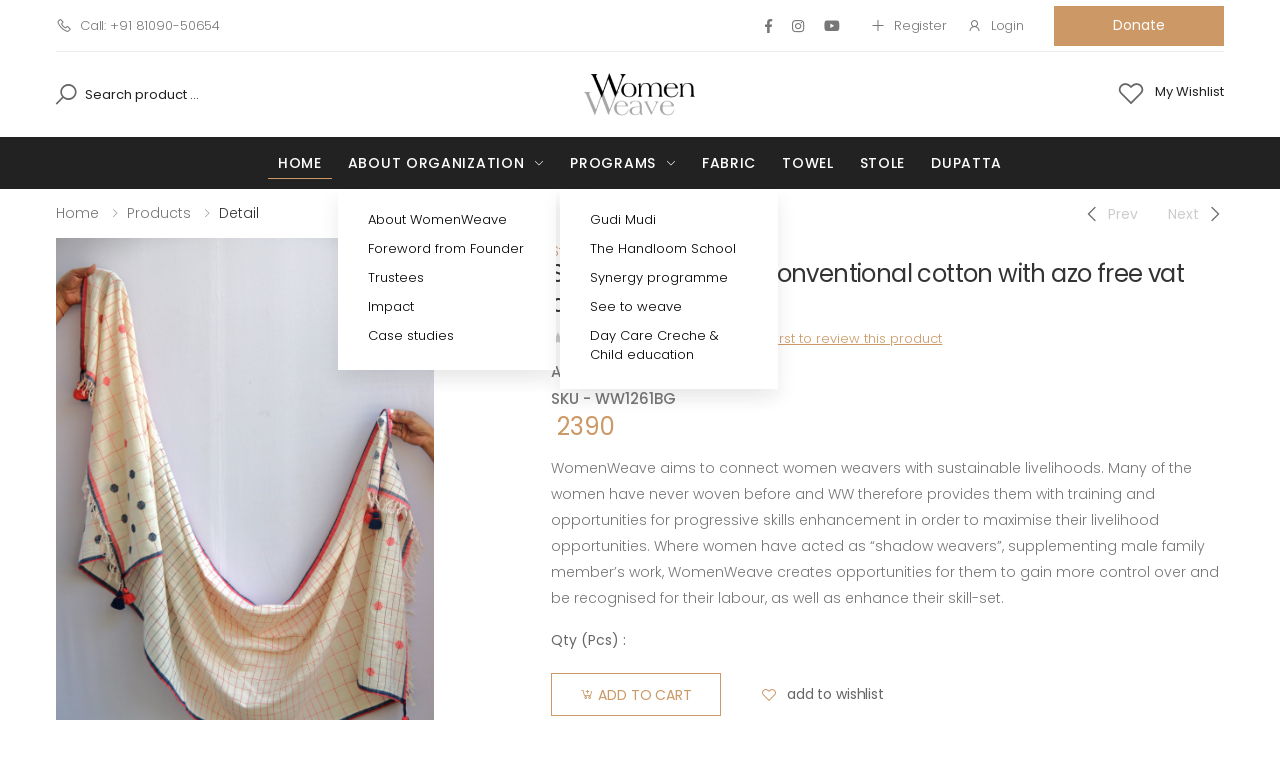

--- FILE ---
content_type: text/html; charset=utf-8
request_url: https://www.womenweave.org/ProductDetail.aspx?productid=MjA5NTYwNDU1Mjkw
body_size: 19983
content:


<!DOCTYPE html>

<html xmlns="http://www.w3.org/1999/xhtml">
<head><meta charset="UTF-8" /><meta http-equiv="X-UA-Compatible" content="IE=edge" /><meta name="viewport" content="width=device-width, initial-scale=1, shrink-to-fit=no" /><title>
	WomenWeave
</title><meta name="keywords" content="handloom handicraft wooden art painting scarf saree yardage" /><meta name="description" content="WomenWeave Charitable Trust" /><meta name="author" content="p-themes" />
    <!-- Favicon -->
    <link rel="apple-touch-icon" sizes="180x180" href="assets/images/icons/apple-touch-icon.png" /><link rel="icon" type="image/png" sizes="32x32" href="assets/imagesfa/icons/favicon-32x32.png" /><link rel="icon" type="image/png" sizes="16x16" href="assets/images/icons/favicon-16x16.png" /><link rel="manifest" href="assets/images/icons/site.html" /><link rel="mask-icon" href="assets/images/icons/safari-pinned-tab.svg" color="#666666" /><link rel="shortcut icon" href="assets/images/icons/favicon.ico" /><meta name="apple-mobile-web-app-title" content="WomenWeave" /><meta name="application-name" content="WomenWeave" /><meta name="msapplication-TileColor" content="#cc9966" /><meta name="msapplication-config" content="assets/images/icons/browserconfig.xml" /><meta name="theme-color" content="#ffffff" /><link rel="stylesheet" href="assets/vendor/line-awesome/line-awesome/line-awesome/css/line-awesome.min.css" />
    <!-- Plugins CSS File -->
    <link rel="stylesheet" href="assets/css/bootstrap.min.css" /><link rel="stylesheet" href="assets/css/plugins/owl-carousel/owl.carousel.css" /><link rel="stylesheet" href="assets/css/plugins/magnific-popup/magnific-popup.css" /><link rel="stylesheet" href="assets/css/plugins/jquery.countdown.css" />
    <!-- Main CSS File -->
    <link rel="stylesheet" href="assets/css/style.css" /><link rel="stylesheet" href="assets/css/skins/skin-demo-6.css" /><link rel="stylesheet" href="assets/css/demos/demo-6.css" /><link rel="stylesheet" href="assets/css/plugins/nouislider/nouislider.css" />

    <style type="text/css">
        .dark-a a {
            color: black !important;
        }

        #loading {
          width: 100%;
          height: 100%;
          top: 0;
          left: 0;
          position: fixed;
          display: block;
          opacity: 0.7;
          background-color: #fff;
          z-index: 99;
          text-align: center;
        }

        #loading-image {
          position: absolute;
          top: 100px;
          left: 240px;
          z-index: 100;
        }
    </style>

    
    <style type="text/css">
        .product-sku {
            /*color:#c96;*/
            color:#777;
            font-weight:500;
            font-size:1.5rem;
        }
        .product-desc-content-specs h3 {
            margin-bottom:-1px !important;
        }
    </style>
<link href="/WebResource.axd?d=G7AEkw1asyYfSFk2Li5D0B1NugQeQ_U2XSVw_w5XvtBEGNfJulSwXgXjN20pPXTRRBFMZKHMVNLXTXZsvhn-kuQ5i4h5A-BQYdIytSnMBcQLI0ZQh9efLlX1-GYCxTjiw1nDPg2&amp;t=637638628501509593" type="text/css" rel="stylesheet" /></head>
<body>
    <div id="loading">
          <img id="loading-image" src="assets/ajax-loader.gif" alt="Loading..." />
        </div>
    <form method="post" action="./ProductDetail.aspx?productid=MjA5NTYwNDU1Mjkw" onsubmit="javascript:return WebForm_OnSubmit();" id="form1">
<div class="aspNetHidden">
<input type="hidden" name="__EVENTTARGET" id="__EVENTTARGET" value="" />
<input type="hidden" name="__EVENTARGUMENT" id="__EVENTARGUMENT" value="" />
<input type="hidden" name="__VIEWSTATE" id="__VIEWSTATE" value="YmImdLeN2Pfkxc18la/NZjMCL6xFwzZB6AN9xr+3HdE2B02qx4j1dwzXoZ7PPgk0eSPyINIfOadM8TY11lYyEC2JCU2Y2YRavCrCWC1aVq4bIE2YOhBKFsqDw1fV9RmzSXggE/tkMyfuglWhzcR5O/0kv2xTBLidgho8icAvMMQEgG14RsIjGK7haq0jEFQxZFhwkK2wUcnl3IeUTqopdfdQbkCzvLfKZI52oSX4/p+t1bYtObIOiGYGVIApykrHeOmF1r8eSsbPXT7zUDQ/yJY1T5DhcsO9hRufwT84ClwJ31g2qmfpRldAd0rq2CU0f/Ff3yU+gx5nftifdAOcwCNdB/ruJyXL4WSRBdYsyFcNHuEfSdT3ON+Yu5U0mn5NPeX2Ul70928TzUZv4Y+I6mioLRa90IFE4kDUl3myYM65h2+9Z8gdshb9SZBvnCDOMjet5Y+gGgZmqJNvMJhj+Ru4HBnlyzlozfZ6v6FinQspv7nCZqYwDL3DYfUMV25yS2SMtjdJ0R/DBbktGZvAnuF9Ujygy+qors7p2BvBAk5Q1oqlWoGVtpdrVjv21tn3q2SfCBlk6sOSLgdwYi1vdZ0CD56IVlys+RV1+ChMeaG/RFHvttdOYPq2RqZ0kjey5OypPdnkQUZB8p5yiiH2RVk7nYJ+ebinhOTBKap4ItTmy2oQ4WiJuJQsAfGpni1HhOi6kwH5t0qNBble659Go+eY3ZP8aE1IWnMvNTNOKHx31eW79dlPhFxaUxo0dbwrf/+1UTSg3vkMPbtOLgtLWk1y0VXxwBq8WrlMWXXij368npgwuxHReSQ16pmRn0RerXd2e5jsiReldSjzT/DkYFJzjf4G8biwujdsEvHLW5N/9Ha2UsN91/Gav+UfoKqCQ9vyMDh2SNM4lHCokDGFovDp7qVyXd1SzXe6QamZ74/ZL+Jf6Df831V7iZNK7IrFF8ENf7orrD9Kq1UEjR2q/xWKZW8dIHssy1fFit+ESgnpgW7oi2EypvKnttPr9Fy6KnsVzIydOnYYADPkOaPdPBBV5u60cWW2FaGfZHCNRtqPOlsnJeeXtBzUTpbiLvW+5jrqtIdKMH2h6Qr4ZxYnUZNK99uskZI1Q8knAG2eISJONl2fqfcA2qegMcoOftSL4/IJ8UdD4EDaKX448KbKmrNRzaCQ1vYlsOiLe2yyAQWkHZUY6AozOd4ax6qRcPX7e7pq2UzTDe5udbyWpCiklZJKNarr2Ka70NvfcHP/UGU1y8vVGva7flEVvygmwvj6FHevonS4DQE5l/l+a3w2bP3NYKpIRFTIskxb9dG7paIiaBBVHzK0lD0PxZz3s+q4FASEdCLstwoLrFMkFQ8CgKEhsoZy+7EJ2oL4BYzml6rAnoHBIyC3OeBxoqYMEGvNqJN5anRfpAF0aZkB6uFnD1p+XclcZQGaMgxcKPR12n1p/sE99Mk7PmIHfc1YZ+CZOT4ip9CZhgxv6osBcyB3bNA5c5t2CGNB2fdoNybUxauvh82/lox4MDA+/3hZPvXA+Z/DeL51TsMCNY1H4ActOeSTJex/1hl5zE7W4xVfAOG9qB/VkOQb+NWXAJhE4nvajFFdFr3NyfZ/+iPRQAVf+AiC5sOHjA3aCwaFvyGE88ff+inn69PSxgWwWqHWAcSCM9EO1UySsfSMHHoPxZzrXc9UWLblljVEM3D29c0mCIEhOQPq2rplFLTlD4DcCtMbEhFi+HhdSAcNeD3L4BQ+UnOSFNBgmw/In6BS/ehCLrt2NwpCHwrMyKllhyIdg+anBPFg2yQTkX/4tmw6j69erduDoPpTUZjipfSI7QmuIiNgjEuGMTL1fyvi/nQOxYqIZlN83YYJL5+wALSzW5KuWAY+WPzPx1ruYsD7x8iHuRnnZmIqQkFjzbxgjXtLS3DQjeQo5qvWaKqGyMNPEEoKi65/9drccIaXZ4zHCT7zdKAIJmGW8qT2mH99Y56QBnbmKvP2R+ZuQIRotkcJcDhcJ/PrKPJEAs6x2hhgaqlstR9fxRrSFxswPa6v/CvJ8+K4fdX/9Iyj7s8OMsWtbfvC/u2W+LdROVGbpNh0SrBVOTxRv+1fXw5Ix1B/Jxd3qivw5G2k4TZ3h9NDfCVyk1HyjQEzEzZ50x/FGilIIrwM7wj0P0wTku2uFlLTVxQceFNvM9bU4JAYV4reP/Xezo24JaApXh/d9slhfvb673ZATIq/YWrEMAIGperYSZ3Ec31PJGjKA7an+MjztwFpC3SfA6LRWK1g+6Hr34Y2u2jSFXn/0/2FClYv5eTNpizqjy5ptibJfldu751voJGbTbTTtfUt/5Xc3wIj4+iHxrVNdMrFnhqxT5tV7Ft7BxfRTFfLfFTfy4NfhiLyPDnZv68f75byTCCndayS4ffJ7ZrkDMLEg6EjTj1U0ICz3Z1Q7fk/CDu9W/BHsb02BgYZD1IwFtLaJM86Ltcla6XMbs+L1To9ePBDqudOQsNOrbNe5A8llfe3CpQhIkMTeOa1LMxLHnKygz4QS94W8jH/TOAPlDcIapsnGf179JV7RtxBGMg/MJSlKqRjeZKV2Jxw+QdhTsoB87wllumYgv8KihylhkHcw0H8CzH+BX/FiaUI2VdhEJ4J0X9ibz1Q855GiHGOihh16Y0I/a+b+okYmG1IHiE6SixlxGutt8yclg60W077iR2EMMXZdiTbosm35uTqkZLjpJFN4MYVbY60VazzBd4c4ZcMrMd8ahDt3ffWYR4llP1yPVz8iydV1ceXTnmJCjSdI/X2KblK4NOLfubORfMH6tdSo1TBryhWgij+9xhqr98ZU6M8j0sUmxbKYa2WRi3R7iQJ9nAPA6eCZBcS/JrWBbvlVNjF/MlPhziTPcNvdin/cGzaSi6rm0Dymmu2Jkz7HWzLeUwPIAtF8P5FSssXz/Ru0ymTEQO7CfsdBszfXIpu+fdynywoBo941MP4TuTPQLkFSrLz8eXNL66WTWu0c86NOAcTUOhgt1m5bBLoeAUW6e4sFykVXZVzNfJPdcZN9ITWQ5zeFxtxu1RKVXY8zsT3HkFghfoL9vX6TTAIROU2DsgpbuIA0WC/r7zmbOEFzEXfrg6oxRW2JmEO3vfWUMOSjCiNrHDu81eoyjAkGOapknq5LwZh/G0O5S9l/+eW+JV2dnhyMOyQkUU1cljeW5/yVqaNYQ3k84jaWYT1GBuLuDpTQ3Q+4dfSP2vpzMfg/xaCLjkJuH1AYRYT5vNOzO3UTaThJ/dK2gnzwv9fVAw4XePawjUYYkGFqvpeqZBs8kRTIFxyfyrWipC/6DxQZezDNY/wjz/Z7QLpAdsNBkgLq45sf85CI0I0m5UV4cwQIJ+ekdvOylYdTkv77QlBTO87HGb42biB6pFkfGDhY7yE2DFVYW4vwL7vj0p+85fIrxj2Vx+WxxCkU99g0fau3ghbUqCFY3iCLPd2ltHp4iqOQBR202H+YqPuc+KTnoF32IiIkHBKkk2VzVzoyczqQeDYOztD+Yp/02cGE1UobL5Bape9/5+SMKMKwn5Ff0JQxe7dMcgGFrv5ekccorqBkhKDTD1Z3QCsu/HEC0/TjmA+Ej1D73njuJk+NZHBdQMRUCfWKtQVA47Z47bKnKxcLESDy/smQJ2kl2kuv6ItVXvP3E/rN4dmx0qpoesrJBPl05dCfGbUPJm/0QUV0H9hDzfNIPer6Kh8UPhqt3ehIBv/JfANp9ollHiE2HPMSDYeVD5YlvMxIh8mQO/7Cz4jnMEKKvo8xqEvUEgM2Z4daZacDaLKpgxXxxZMWfvViuTKqxRMBoj41pbGTFBrZ07pDUdvMp6bxWhRSB5EPComTHZj7F/lTuXswTA/M9VCNdazHiue0m8wkDWGACxKVM7y/J8qXGuU+PsNbHOTq5sdfr+4NZ1qd6qAHg35LGXnrvpASLR0tGXz47/6x+PvoG0Zm9TnFGvACHMQBv4gcqpptkBfNc1YDFmcS9B8DdhrPahrLI5y/8iywIZLLiGCk0CW9YiFpt+vPK8CvGf7FNpJgOYAxvRtI3DXQb+QquqWGPd/RZUhYQyltDGBOokPemlVKHeCjHkFEqSUVG/reQvVXLB9ibHu2lWJEbIjoPiSboBHJURKIMuRB/zjeo9saJ2XoOBTYuKIwG8yMqM+b2xTiQNRif9UkGEx3DqwREaPn5ldxioWaCbelpsraThHaXLkxqzd+WCw7UTEqvKwFwS2Z6VFW6XMZkLOEBmyFnQH75NqdVdgz+5Zr2+gXZOpQ9Fpvw/4UxJs7cEAO81l6110pRAYLJyFp6ZoHQ5SlW7VFpPF/JPAWWnYHBTsD0dH1Jnyj0A6M3XGtt/3CRn7nVbeLftt77acsRP+szeJCFC0qR21E7UxUWYZDhD56HXQHufqgIJPuqsES6m3F+arv9AIHF3Cp3XiXNQQ1qg4cawQzKkMuVDjIcb2ABvVBd4CT/Wh9pbUDmW8ViuCNsVSQZ97dDciO+t9jwF+dAhajHv3U4Vv+MOgxJHqmhKIFTAwsmv2UT+sVTLMVDoRVxI6mpSrEk/nM8U4J8KMJoT8oepebTwgj/aXB6IQBzgAG36GiVmeSEIXX3UqzZXrrkw0xVmepFJ/xWVoP5zWlzAHD+RQlApBKF+RLZh4gXdOtLLKef0JHeUTELHwn/V00V0qZ9ze8OzOrIr+Pu5wi4xg0AN+POwjA/8j9YPxMqX07obkkz/[base64]/[base64]/TWpAbkCNwZRjiKmzO/8tCynYlUzjqteYUfDU3qPoVUuWiC4ILV6nFx3Z+Zb6HfADoBCNdGAPqvpJoNWLkS2lBfBvXWe8gklVLdpOku7Lrxw2zzkp7zGTAll2UxYrOsMoQ8CXgPxbGYunEC8ukkS5cKXwnKtf2WLGth5UToYdNXkfveJGYfgr51/Ha2LAQJit9t6c6cRWXGfBtK8puiU1eLKRggD1bkg7luxTvFS7naqBahtNIAKS2oaKhVhMxYkOXKBrkrZxX2/CKoM1c+bq3VkH0Vu19L2Uh7QZq1xl8g2YzbEDLsA42C8yC7whyOzTEzcbmgSYBaPYH7NuA6sifemIKpY9mpZoSPDVfM0Nk5il6Me2uH4ZwI3BU/NkFNIOxDa0Kcall1AWnNSIqTao2UOww3DZfOrtDhG2PvTpxCTMI9jvtOt2K7VCqAkWyAZz74dwCUIOWm/tPNCskmPdWZu2wIbd1Mj+Z3MMDlp2C8NvENi9d57YBSD2XXldm6tZEud755HrSDFvVgpy25K84GZ4M19MRLxdJOBCiOqZb0CW30jlGRXSApXnUC9hOoSJRCa5eV+Vj8Jmzwd+FLD7/IiF50/9/Q0VJMlLVpl4SahunF/IRpiUDdtlq035pMn1ctKVhnYob3iJhs94AlpDjK0J7v4d2MNimtEKAVLgouw5zAO5iuriMa0WAci0uXxo1aAZdWGRgqTBfzrPsrYQdTesYHiLV8zpjG8gSrF/MT1e6RdVDxsBeWWS4TxfEM6KZo/kSTiJ7MxwTV0oALw+EhSguayetYcB3UPlYgnV8KVKC9y77tOVk6jbfdFtdByUDFyDgmgy24/hx44BP39gMEkmbilGoLCApRgd3KmrzvIsO8ImT2769xIO/Ct6tn/EPRaaOORxcjs+3YGKB9fjIcq/O5igaYQFnkAa+50hsCzC41DDtgWBdGINZL//AW8fPi96BpLcNMtBXHwXpzn5qUcqq9/PYpSKPPgUnP2g0N5m9PnZ9baG9adLYW4N25lWs2OZUIo8373GF1aV6MKqeWGRfHN035QZAQ6ztbvbGrLTac36CGj5x2Q9NvAl0VfvOj/[base64]" />
</div>

<script type="text/javascript">
//<![CDATA[
var theForm = document.forms['form1'];
if (!theForm) {
    theForm = document.form1;
}
function __doPostBack(eventTarget, eventArgument) {
    if (!theForm.onsubmit || (theForm.onsubmit() != false)) {
        theForm.__EVENTTARGET.value = eventTarget;
        theForm.__EVENTARGUMENT.value = eventArgument;
        theForm.submit();
    }
}
//]]>
</script>


<script src="https://ajax.aspnetcdn.com/ajax/4.6/1/WebForms.js" type="text/javascript"></script>
<script type="text/javascript">
//<![CDATA[
window.WebForm_PostBackOptions||document.write('<script type="text/javascript" src="/WebResource.axd?d=pynGkmcFUV13He1Qd6_TZMC3KnwGfEWZOPd9KEfKpBXIAROG2JaBuCjaROBWPynCsb9cew2&amp;t=638901734248157332"><\/script>');//]]>
</script>



<script src="https://ajax.aspnetcdn.com/ajax/4.6/1/WebUIValidation.js" type="text/javascript"></script>
<script src="/ScriptResource.axd?d=x6wALODbMJK5e0eRC_p1LTlLQ0GJ4G2YwVnmOey5h0ChcvP6AgfiTWlxlxTlWEF58maGTkgGMbZs4b6lC6ft8maj869sClUfrCtVZ0qQTAg_Hx0y0&amp;t=27117261" type="text/javascript"></script>
<script type="text/javascript">
//<![CDATA[
(window.Sys && Sys._Application && Sys.Observer)||document.write('<script type="text/javascript" src="/ScriptResource.axd?d=x6wALODbMJK5e0eRC_p1LTlLQ0GJ4G2YwVnmOey5h0ChcvP6AgfiTWlxlxTlWEF58maGTkgGMbZs4b6lC6ft8maj869sClUfrCtVZ0qQTAg_Hx0y0&t=27117261"><\/script>');//]]>
</script>

<script src="/ScriptResource.axd?d=P5lTttoqSeZXoYRLQMIScL3Od0nBIDJV4A5UgTQLz7RjUtV-KTA83ivUkUlgXrY3tvbUuf7VZ-UI_Bdi3zyx6oO2YVQDIgabpQssc79vs45-lTNG0&amp;t=27117261" type="text/javascript"></script>
<script type="text/javascript">
//<![CDATA[
(window.Sys && Sys.WebForms)||document.write('<script type="text/javascript" src="/ScriptResource.axd?d=P5lTttoqSeZXoYRLQMIScL3Od0nBIDJV4A5UgTQLz7RjUtV-KTA83ivUkUlgXrY3tvbUuf7VZ-UI_Bdi3zyx6oO2YVQDIgabpQssc79vs45-lTNG0&t=27117261"><\/script>');//]]>
</script>

<script src="/ScriptResource.axd?d=NHo7rzvB81m25b5lv-ojMdK8C1lyY19yTAREa2KsQA-3QLJm1DGv_R2nog3jmLx6GFKMBNwzxf5tIp0tYfH377PMzm6lkTdvKyfFR2tmNhG595980&amp;t=27117261" type="text/javascript"></script>
<script src="/ScriptResource.axd?d=cwGphBcvejt2VIyBHnRhTYJypW7TQw8-RsWgFaskhFmXZJKAje2aI8AMuj5P_lN4XtyXl-YzDgmPCvAlFC_r7sHUCpdaIyaXFH5R87neysAudj4l0&amp;t=27117261" type="text/javascript"></script>
<script src="/ScriptResource.axd?d=IDWj4WSOOvkdPRnPVbJVZFsx9h35AjvmyJPKz6W0Cocq695PmDKRBHjf2t9PEe51sPIZF5jgmbWdXaycEGsVaruqVMQ6gbrBHQ5FpWcBqijjjnMp0&amp;t=27117261" type="text/javascript"></script>
<script src="/ScriptResource.axd?d=G7OZOzpYF9XwHB8eN29YbyNokHfe1v1721Cx8T58Fjwp-E0KwGXhXEAMUxb_Rn3VJ-EUVk-oQyD3qUIjUL-24ahJCniG-q8bbxskgnIKfwI2b-pSm3Aah73YCgf63xnMOlbIOA2&amp;t=27117261" type="text/javascript"></script>
<script src="/ScriptResource.axd?d=QURf4xOsrV7WTJCWSccZW9S0l8-d60_atfqN54c5Ipa_b4gJQBdyIUHhnWnnZmnz1LU3Y0fjHq71diVvUBaGae-pf49Psf0E0Ejyo8PlT_t42K18yXlynNcyXw830z2y3TB7iQ2&amp;t=27117261" type="text/javascript"></script>
<script src="/ScriptResource.axd?d=AQKZK7YRDAbnuPmSY4LmT_GkU6lQ-4rIuRk40qV0G3Ro2wPyk08lbj3Nw_4qIp5p2sDIgvJUbZ-g7g9_IS0boQYGAj0myl6xjxANsIvmbmiq-qfC5Lk-tzake0P572L70ovgOw2&amp;t=27117261" type="text/javascript"></script>
<script src="/ScriptResource.axd?d=b0FgaLAYlTFZw_bkfSRS3h0Uh-iEzi0OYK7SH4fuLHhg0Ey5hXoshL10DW3wyH1SpIHEgxnIpArgwOabGG9s6s2D__g929jOqL2pw-EyIT61hXJYED8UeBvCxO3cRVr7_AoUhavvfLSd6Qev3qu7Zs8DMq41&amp;t=27117261" type="text/javascript"></script>
<script src="/ScriptResource.axd?d=Y4RJC2UgV6Ws3MXxk43ByT7KdPmhp8niYv4fyDHKiCJEYpIRFL5eZdWtOqCD-8Us4STKddAiT7iDesKkMax4UVcnNvyTFhVFZ5v1slRxYphr_jyPply15dOz4w6PN6h7dcGK4g2&amp;t=27117261" type="text/javascript"></script>
<script type="text/javascript">
//<![CDATA[
function WebForm_OnSubmit() {
null;if (typeof(ValidatorOnSubmit) == "function" && ValidatorOnSubmit() == false) return false;
return true;
}
//]]>
</script>

<div class="aspNetHidden">

	<input type="hidden" name="__VIEWSTATEGENERATOR" id="__VIEWSTATEGENERATOR" value="C0955CA4" />
	<input type="hidden" name="__VIEWSTATEENCRYPTED" id="__VIEWSTATEENCRYPTED" value="" />
</div>
        
    <div>
         <div class="page-wrapper">
        <header class="header header-6">
            <div class="header-top">
                <div class="container">
                    <div class="header-left">
                        <ul class="top-menu top-link-menu d-none d-md-block">
                            <li>
                                <a href="#">Links</a>
                                <ul>
                                    <li><a href="tel:+918109050654"><i class="icon-phone"></i>Call: +91 81090-50654</a></li>
                                </ul>
                            </li>
                        </ul><!-- End .top-menu -->
                    </div><!-- End .header-left -->
                    <!-- End .header-left -->

                    <div class="header-right">
                        <div class="social-icons social-icons-color">
                            <a href="https://www.facebook.com/WomenWeave/" class="social-icon social-facebook" title="Facebook" target="_blank"><i class="icon-facebook-f"></i></a>
                            
                            
                            <a href="https://www.instagram.com/womenweave/" class="social-icon social-instagram" title="Instagram" target="_blank"><i class="icon-instagram"></i></a>
                            <a href="https://www.youtube.com/@rehwaandwomenweave" class="social-icon social-youtube" title="Youtube" target="_blank"><i class="icon-youtube"></i></a>

                        </div><!-- End .soial-icons -->
                        <ul class="top-menu top-link-menu">
                            <li>
                                <a href="#">Links</a>
                                
                                <ul id="ulLogin">
                                    
                                    <li><a href="Register.aspx"><i class="icon-plus"></i>Register</a></li>
                                    <li><a id="LnkBtnLogin" href="javascript:__doPostBack(&#39;ctl00$LnkBtnLogin&#39;,&#39;&#39;)"><i class="icon-user"></i>Login</a></li>
                                </ul>
                                
                            </li>
                        </ul><!-- End .top-menu -->
                        
                       
                        <div class="header-dropdown">
                             
                            <div class="btn btn-primary" style="cursor:pointer"> 
                                <a href="https://www.instamojo.com/@womenweave" target="_blank">Donate</a> 
                            </div>
                            
                            <!-- End .header-menu -->
                        </div><!-- End .header-dropdown -->

                        <!-- End .header-dropdown -->
                    </div><!-- End .header-right -->
                </div>
            </div>
            <div class="header-middle">
                <div class="container">
                    <div class="header-left">
                        <div class="header-search header-search-extended header-search-visible d-none d-lg-block">
                            <a href="#" class="search-toggle" role="button"><i class="icon-search"></i></a>
                            
                                <div class="header-search-wrapper search-wrapper-wide">
                                    
                                    <a id="LnkBtnSearch" class="btn btn-primary" href="javascript:WebForm_DoPostBackWithOptions(new WebForm_PostBackOptions(&quot;ctl00$LnkBtnSearch&quot;, &quot;&quot;, true, &quot;SG&quot;, &quot;&quot;, false, true))"><i class="icon-search"></i></a>
                                    <input name="ctl00$TxtSearch$TxtBx" type="text" id="TxtSearch_TxtBx" autocomplete="off" class="form-control" />

<span id="TxtSearch_helpicon" class="info-spot">
	<span class="icon-info-round"></span>
	<span class="info-bubble">
        
	</span>
</span>

<span id="TxtSearch_RFV" style="display:none;"></span>

<input type="hidden" name="ctl00$TxtSearch$ValidatorCalloutExtender1_ClientState" id="TxtSearch_ValidatorCalloutExtender1_ClientState" />

<input type="hidden" name="ctl00$TxtSearch$TxtBx_TextBoxWatermarkExtender_ClientState" id="TxtSearch_TxtBx_TextBoxWatermarkExtender_ClientState" />

                                </div><!-- End .header-search-wrapper -->
                            
                        </div><!-- End .header-search -->
                    </div>
                    <div class="header-center">
                        <a href="index.aspx" class="logo">
                            <img src="assets/MyContent/Logo.png" alt="WomenWeave">
                            
                        </a>
                        
                    </div><!-- End .header-left -->

                    <div class="header-right">
                        <a href="Wishlist.aspx" class="wishlist-link">
                            <i class="icon-heart-o"></i>
                            
                            
                            <span class="wishlist-txt">My Wishlist</span>
                        </a>
                         
                        

                        
                    </div>
                </div>
            </div><!-- End .header-middle -->

            <div class="header-bottom sticky-header">
                <div class="container">
                    
                    <div class="header-center">
                        <nav class="main-nav">
                            <ul class="menu sf-arrows">
                                <li class="megamenu-container active">
                                    <a href="index.aspx">Home</a>

                                </li>
                                <li><a href='#' class='sf-with-ul'>About Organization</a><ul class='dark-a' style='display: block;'><li><a href='AboutUs.aspx'>About WomenWeave</a></li><li><a href='ForewordFromFounder.aspx'>Foreword from Founder</a></li><li><a href='TrusteesAndBoard.aspx'>Trustees</a></li><li><a href='Impact.aspx'>Impact</a></li><li><a href='CaseStudy.aspx'>Case studies</a></li></ul></li><li><a href='#' class='sf-with-ul'>Programs</a><ul class='dark-a' style='display: block;'><li><a href='GudiMudi.aspx'>Gudi Mudi</a></li><li><a href='TheHandloomSchool.aspx'>The Handloom School</a></li><li><a href='SynergyProgram.aspx'>Synergy programme</a></li><li><a href='SeeToWeave.aspx'>See to weave</a></li><li><a href='DayCareAndChildEducation.aspx'>Day Care Creche & Child education</a></li></ul></li><li><a href='ProductCatelog.aspx?categoryid=MTY2NDA4NjMyNA==&categoryname=RmFicmljNjQwODYzMjQ='>Fabric</a></li><li><a href='ProductCatelog.aspx?categoryid=Mzc2NDA4NjMyNA==&categoryname=VG93ZWw2NDA4NjMyNA=='>Towel</a></li><li><a href='ProductCatelog.aspx?categoryid=MTc2NDA4NjMyNA==&categoryname=U3RvbGU2NDA4NjMyNA=='>Stole</a></li><li><a href='ProductCatelog.aspx?categoryid=MTg2NDA4NjMyNA==&categoryname=RHVwYXR0YTY0MDg2MzI0'>Dupatta</a></li>
                                
                                
                            </ul><!-- End .menu -->
                        </nav><!-- End .main-nav -->

                        <button class="mobile-menu-toggler">
                            <span class="sr-only">Toggle mobile menu</span>
                            <i class="icon-bars"></i>
                        </button>
                    </div><!-- End .header-left -->

                    
                </div><!-- End .container -->
            </div><!-- End .header-bottom -->
        </header><!-- End .header -->

        <main class="main">
                    <script type="text/javascript">
//<![CDATA[
Sys.WebForms.PageRequestManager._initialize('ctl00$ScriptManager1', 'form1', [], [], [], 90, 'ctl00');
//]]>
</script>

           
            
    <nav aria-label="breadcrumb" class="breadcrumb-nav border-0 mb-0">
                <div class="container d-flex align-items-center">
                    <ol class="breadcrumb">
                        <li class="breadcrumb-item"><a href="index.aspx">Home</a></li>
                        <li class="breadcrumb-item"><a href="#">Products</a></li>
                        <li class="breadcrumb-item active" aria-current="page">Detail</li>
                    </ol>

                    <nav class="product-pager ml-auto" aria-label="Product">
                        <a id="cph_LnkBtnPrev" tabindex="-1" class="product-pager-link product-pager-prev" aria-label="Previous" href="javascript:__doPostBack(&#39;ctl00$cph$LnkBtnPrev&#39;,&#39;&#39;)">
                            <i class="icon-angle-left"></i>
                            <span>Prev</span>
                        </a>

                        <a id="cph_LnkBtnNext" tabindex="-1" class="product-pager-link product-pager-next" aria-label="Next" href="javascript:__doPostBack(&#39;ctl00$cph$LnkBtnNext&#39;,&#39;&#39;)">
                            <span>Next</span>
                            <i class="icon-angle-right"></i>
                        </a>
                    </nav><!-- End .pager-nav -->
                </div><!-- End .container -->
            </nav><!-- End .breadcrumb-nav -->

            <div class="page-content">
                <div class="container">
                    <div class="product-details-top">
                        <div class="row">
                            <div class="col-md-5">
                                <div class="product-gallery product-gallery-vertical">
                                    <div class="row" style="flex-direction:row !important">
                                        <figure class="product-main-image">
                                            
                                            <img id='product-zoom' src='https://admin.womenweave.org//ReadWrite/ProductPhoto/430-WS-24252.JPG' data-zoom-image='https://admin.womenweave.org//ReadWrite/ProductPhotoMain/430-WS-24252.JPG' alt='product image'/>
                                            
                                        </figure><!-- End .product-main-image -->

                                        <!-- End .product-image-gallery -->
                                    </div><!-- End .row -->
                                </div><!-- End .product-gallery -->
                            </div><!-- End .col-md-6 -->
                            
                            <div class="col-md-7">  
                                <a href='ProductCatelog.aspx?categoryid=MTc5NjM3ODc3Ng=='>Stole</a>

                                <div class="product-details">
                                    <h1 class="product-title"><span id="cph_lblProductName">Stole in handspun conventional cotton with azo free vat dye.</span></h1><!-- End .product-title -->

                                    <div id="cph_pnlReviewRating" style="width:100%;overflow:auto;">
	
                                        <div class="ratings-container">
                                            <div class='ratings'><div class='ratings-val' style='width: 0%;'></div></div><a class='ratings-text' href='#product-review-link' id='review-link'>( 0 Reviews )</a>
                                            <div>
                                                &nbsp; <a id="cph_LnkBtnNoReviewMsg" href="javascript:__doPostBack(&#39;ctl00$cph$LnkBtnNoReviewMsg&#39;,&#39;&#39;)" style="text-decoration:underline;">Be the first to review this product</a>
                                            </div>
                                        </div><!-- End .rating-container -->
                                    
</div>
                                    <div class='product-sku'>Available qty : 4 Piece</asp:Label></div>
                                    <div class="product-sku">
                                        <span id="cph_lblSku">SKU - WW1261BG</span>
                                    </div><!-- End .product-price -->

                                    <div class="product-price">
                                        <span id="cph_lblPrice"><span>&#8377;</span> 2390</span>
                                    </div><!-- End .product-price -->

                                    <div class="product-content">
                                        <p><span id="cph_lblShortDescription">WomenWeave aims to connect women weavers with sustainable livelihoods. Many of the women have never woven before and WW therefore provides them with training and opportunities for progressive skills enhancement in order to maximise their livelihood opportunities. Where women have acted as “shadow weavers”, supplementing male family member’s work, WomenWeave creates opportunities for them to gain more control over and be recognised for their labour, as well as enhance their skill-set.</span></p>
                                    </div><!-- End .product-content -->

                                    <!-- End .details-filter-row --> 

                                    <!-- End .details-filter-row -->
                                    
                                    <div class="product-content" style="color:red">
                                            <span id="cph_lblMinimumQtyMsg"></span>
                                        </div>
                                    <div class="details-filter-row details-row-size">
                                        
                                        <label for="qty">Qty (<span id="cph_lblUnit">Pcs</span>) :</label>
                                        <div class="product-details-quantity">
                                            
                                            <input name="ctl00$cph$TxtQty" value="1" id="cph_TxtQty" type="number" class="form-control" value="1" min="1" max="10000" step="1" data-decimals="0" required="" />
                                        </div><!-- End .product-details-quantity -->
                                  
                                    </div><!-- End .details-filter-row -->
                                    <style type="text/css">
                                        .btn-cart:before {
                                            font-family:'molla';
                                        }
                                    </style>
                                    <div class="product-details-action">
                                        <a id="cph_LnkBtnAddToCart" class="btn btn-outline-primary-2 btn-cart" href="javascript:__doPostBack(&#39;ctl00$cph$LnkBtnAddToCart&#39;,&#39;&#39;)"><span>add to cart</span></a>

                                        <div class="details-action-wrapper">
                                            <a id="cph_LnkBtnAddToWishlist" class="btn-product btn-wishlist" href="javascript:__doPostBack(&#39;ctl00$cph$LnkBtnAddToWishlist&#39;,&#39;&#39;)">
                                            <span>add to wishlist</span></a>
                                            
                                            
                                        </div><!-- End .details-action-wrapper -->
                                    </div><!-- End .product-details-action -->

                                    <div class="product-details-footer">
                                        <!-- End .product-cat -->

                                        <div class="social-icons social-icons-sm">
                                            <span class="social-label">Share:</span>
                                            <a href='http://www.facebook.com/share.php?u=https://www.womenweave.org/ProductDetail.aspx?productid=MjA5NTYwNDU1Mjkw' class='social-icon' title='Facebook' target='_blank'><i class='icon-facebook-f'></i></a><a href='https://www.linkedin.com/shareArticle?mini=true&url=https://www.womenweave.org/ProductDetail.aspx?productid=MjA5NTYwNDU1Mjkw' class='social-icon' title='Linkedin' target='_blank'><i class='icon-linkedin-in'></i></a><a href='https://twitter.com/intent/tweet?url=https://www.womenweave.org/ProductDetail.aspx?productid=MjA5NTYwNDU1Mjkw' class='social-icon' title='Twitter' target='_blank'><i class='icon-twitter'></i></a><a href='https://plus.google.com/share?url=https://www.womenweave.org/ProductDetail.aspx?productid=MjA5NTYwNDU1Mjkw' class='social-icon' title='GooglePlus' target='_blank'><i class='icon-google-plus-g'></i></a>
                                            
                                        </div>
                                    </div><!-- End .product-details-footer -->
                                    
                                    <div class="accordion accordion-plus product-details-accordion" id="product-accordion">
                                        <div class="card card-box card-sm" style="display:none">
                                            <div class="card-header" id="product-desc-heading">
                                                <h2 class="card-title">
                                                    <a class="collapsed" role="button" data-toggle="collapse" href="#product-accordion-desc" aria-expanded="false" aria-controls="product-accordion-desc">
                                                        Product Description
                                                    </a>
                                                </h2>
                                            </div><!-- End .card-header -->
                                            <div id="product-accordion-desc" class="collapse" aria-labelledby="product-desc-heading" data-parent="#product-accordion">
                                                <div class="card-body">
                                                    <div class="product-desc-content" style="text-align:justify">
                                                        
                                                        <span id="cph_lblFullDescription"></span>
                                                    </div><!-- End .product-desc-content -->
                                                </div><!-- End .card-body -->
                                            </div><!-- End .collapse -->
                                        </div><!-- End .card -->

                                        <div class="card card-box card-sm">
                                            <div class="card-header" id="product-info-heading">
                                                <h2 class="card-title">
                                                    <a role="button" data-toggle="collapse" href="#product-accordion-info" aria-expanded="true" aria-controls="product-accordion-info">
                                                        Specification
                                                    </a>
                                                </h2>
                                            </div><!-- End .card-header -->
                                            <div id="product-accordion-info" class="collapse show" aria-labelledby="product-info-heading" data-parent="#product-accordion">
                                                <div class="card-body">
                                                    <div class="product-desc-content product-desc-content-specs">
                                                        <div id="cph_pnlSpecs" style="width:100%;overflow:auto;">
	
                                                            <table id="cph_dlSpecs" cellspacing="0" style="border-collapse:collapse;">
		<tr>
			<td class="dlspecs">
                                                                    <h3 style="white-space:nowrap"><span id="cph_dlSpecs_lblAttributeName_0">Designed by</span></h3>
                                                                    <p style="line-height:1.8rem;padding-top:8px;"><span id="cph_dlSpecs_lblAttributeValue_0">Sayan Chandra, NID</span></p>
                                                                </td><td class="dlspecs">
                                                                    <h3 style="white-space:nowrap"><span id="cph_dlSpecs_lblAttributeName_1">Product origion</span></h3>
                                                                    <p style="line-height:1.8rem;padding-top:8px;"><span id="cph_dlSpecs_lblAttributeValue_1">Balaghat</span></p>
                                                                </td><td class="dlspecs">
                                                                    <h3 style="white-space:nowrap"><span id="cph_dlSpecs_lblAttributeName_2">Material</span></h3>
                                                                    <p style="line-height:1.8rem;padding-top:8px;"><span id="cph_dlSpecs_lblAttributeValue_2">Handspun conventional cotton and azo free vat dye</span></p>
                                                                </td>
		</tr><tr>
			<td class="dlspecs">
                                                                    <h3 style="white-space:nowrap"><span id="cph_dlSpecs_lblAttributeName_3">Size</span></h3>
                                                                    <p style="line-height:1.8rem;padding-top:8px;"><span id="cph_dlSpecs_lblAttributeValue_3">Width 29" x 2 Meter length</span></p>
                                                                </td><td class="dlspecs">
                                                                    <h3 style="white-space:nowrap"><span id="cph_dlSpecs_lblAttributeName_4">Care</span></h3>
                                                                    <p style="line-height:1.8rem;padding-top:8px;"><span id="cph_dlSpecs_lblAttributeValue_4">Normal machine wash</span></p>
                                                                </td><td class="dlspecs">
                                                                    <h3 style="white-space:nowrap"><span id="cph_dlSpecs_lblAttributeName_5">Color</span></h3>
                                                                    <p style="line-height:1.8rem;padding-top:8px;"><span id="cph_dlSpecs_lblAttributeValue_5">BLUE, RED, WHITE</span></p>
                                                                </td>
		</tr>
	</table>
                                                        
</div>
                                                    </div><!-- End .product-desc-content -->
                                                </div><!-- End .card-body -->
                                            </div><!-- End .collapse -->
                                        </div><!-- End .card -->

                                        <div class="card card-box card-sm">
                                            <div class="card-header" id="product-shipping-heading">
                                                <h2 class="card-title">
                                                    <a class="collapsed" role="button" data-toggle="collapse" href="#product-accordion-shipping" aria-expanded="false" aria-controls="product-accordion-shipping">
                                                        Shipping & Returns
                                                    </a>
                                                </h2>
                                            </div><!-- End .card-header -->
                                            <div id="product-accordion-shipping" class="collapse" aria-labelledby="product-shipping-heading" data-parent="#product-accordion">
                                                <div class="card-body">
                                                    <div class="product-desc-content">
                                                    
                                                    
                                                    
                                                    <p>We are sure you will love every product, because we almost never hear dissatisfaction from our customers, but note that we unable to accept returns because of our limited margins and social mission.</p>
                                                </div><!-- End .product-desc-content -->
                                                </div><!-- End .card-body -->
                                            </div><!-- End .collapse -->
                                        </div><!-- End .card -->

                                        <div class="card card-box card-sm">
                                            <div class="card-header" id="product-review-heading">
                                                <h2 class="card-title">
                                                    <a class="collapsed" role="button" data-toggle="collapse" href="#product-accordion-review" aria-expanded="false" aria-controls="product-accordion-review" id="product-review-link">
                                                        Reviews (<span id="cph_lblTotalReview">0</span>)
                                                    </a>
                                                </h2>
                                            </div><!-- End .card-header -->
                                            <div id="product-accordion-review" class="collapse" aria-labelledby="product-review-heading" data-parent="#product-accordion">
                                                <div class="card-body">
                                                    <div class="reviews">
                                                            <h3><a id="cph_LnkBtnNoReviewMsg1" href="javascript:__doPostBack(&#39;ctl00$cph$LnkBtnNoReviewMsg1&#39;,&#39;&#39;)" style="text-decoration:underline;">Be the first to review this product</a></h3>
                                                        

                                                        </div><!-- End .review -->
                                                </div><!-- End .card-body -->
                                            </div><!-- End .collapse -->
                                        </div><!-- End .card -->
                                    </div>
                                </div><!-- End .product-details -->
                            </div><!-- End .col-md-6 -->
                        </div><!-- End .row -->
                    </div><!-- End .product-details-top -->
                    <style type="text/css">
                            .dlspecs {
                                padding-left:10px;
                                padding-bottom:10px;
                                vertical-align:top;
                            }
                        </style>

                    <!-- End .product-details-tab -->

                    <!-- End .title text-center -->

                    <!-- End .owl-carousel -->
                </div><!-- End .container -->
            </div><!-- End .page-content -->
    <input type="hidden" name="ctl00$cph$hfProdId" id="cph_hfProdId" value="MjA5NTE1Nzk5NzU4" />
    <input type="hidden" name="ctl00$cph$hfStockQty" id="cph_hfStockQty" />

    

        </main><!-- End .main -->

        <footer class="footer">
            <div class="footer-middle">
                <div class="container">
                    
                    <div class="row">
                        <div class="col-sm-6 col-lg-3">
                            <div class="widget widget-about">
                                <h4 class="widget-title">About - WomenWeave</h4><!-- End .widget-title -->
                                <p style="text-align:justify !important">
                                    WomenWeave was established in Maheshwar in 2003. It’s founding vision is to help local women lead better lives.
                                   &nbsp; &nbsp; &nbsp; <a href="AboutUs.aspx" title="AboutUs" style="color:#c96">Read more</a>
                                </p>
                                <div class="social-icons">
                                    <a href="https://www.facebook.com/WomenWeave/" class="social-icon" title="Facebook" target="_blank"><i class="icon-facebook-f"></i></a>
                                    
                                    <a href="https://www.instagram.com/womenweave/" class="social-icon" title="Instagram" target="_blank"><i class="icon-instagram"></i></a>
                                    <a href="https://www.youtube.com/@rehwaandwomenweave" class="social-icon" title="Youtube" target="_blank"><i class="icon-youtube"></i></a>
                                </div><!-- End .soial-icons -->
                            </div><!-- End .widget about-widget -->
                        </div><!-- End .col-sm-6 col-lg-3 -->
                        
                        <div class="col-sm-6 col-lg-3">
                            <div class="widget">
                                <h4 class="widget-title">Connect With Us</h4><!-- End .widget-title -->

                                <ul class="widget-list">
                                    <li>
                                        <i class="icon-mobile-alt"></i>
                                        <a href="tel:+917415797654">+91-7415797654</a></li>
                                    <li>
                                        <i class="icon-mobile-alt"></i>
                                        <a href="tel:+918109050654">+91-8109050654</a></li>
                                    <li>
                                        <i class="icon-envelope"></i>
                                        <a href="mailto:ecommerce@womenweave.org">ecommerce@womenweave.org</a></li>
                                    <li>
                                        <i class="icon-envelope"></i>
                                        <a href="mailto:marketing@womenweave.org">marketing@womenweave.org</a></li>
                                </ul><!-- End .widget-list -->
                            </div><!-- End .widget -->
                        </div><!-- End .col-sm-6 col-lg-3 -->

                        <div class="col-sm-6 col-lg-3">
                            <div class="widget">
                                <h4 class="widget-title">Useful Links</h4><!-- End .widget-title -->

                                <ul class="widget-list">
                                    <li><a href="AboutUs.aspx">About - WomenWeave</a></li>
                                    <li><a href="ShippingAndReturnPolicy.aspx">Shipping & return policy</a></li>
                                    <li><a href="TermsOfService.aspx">Terms of Service</a></li>
                                    <li><a href="PrivacyPolicy.aspx">Privacy Policy</a></li>
                                    <li><a href="ContactUs.aspx">Contact us</a></li>
                                </ul><!-- End .widget-list -->
                            </div><!-- End .widget -->
                        </div><!-- End .col-sm-6 col-lg-3 -->

                        <div class="col-sm-6 col-lg-3">
                            <div class="widget">
                                <h4 class="widget-title">My Account</h4><!-- End .widget-title -->

                                <ul class="widget-list">
                                    
                                    <li><a href="Cart.aspx">View Cart</a></li>
                                    <li><a href="Wishlist.aspx">My Wishlist</a></li>
                                    <li><a href="#">Track My Order</a></li>
                                    <li><a href="mailto: ecommerce@womenweave.org">Help</a></li>
                                    <li><a href="Login.aspx">Log in</a></li>
                                </ul><!-- End .widget-list -->
                            </div><!-- End .widget -->
                        </div><!-- End .col-sm-6 col-lg-3 -->
                    </div><!-- End .row -->
                </div><!-- End .container -->
            </div><!-- End .footer-middle -->

            <div class="footer-bottom">
                <div class="container">
                    <!-- End .footer-payments -->
                    
                    <p class="footer-copyright">Copyright © 2021 WomenWeave Charitable Trust. All Rights Reserved.</p><!-- End .footer-copyright -->
                </div><!-- End .container -->
            </div><!-- End .footer-bottom -->
        </footer><!-- End .footer -->
    </div><!-- End .page-wrapper -->
    <button id="scroll-top" title="Back to Top"><i class="icon-arrow-up"></i></button>

    <!-- Mobile Menu -->
    <div class="mobile-menu-overlay"></div><!-- End .mobil-menu-overlay -->

    <div class="mobile-menu-container">
        <div class="mobile-menu-wrapper">
            <span class="mobile-menu-close"><i class="icon-close"></i></span>

            <form action="#" method="get" class="mobile-search">
                
            </form>
            
            <nav class="mobile-nav">
                <ul class="mobile-menu">
                    <li class="active">
                        <a href="index.aspx">Home</a>
                    </li>
                    <li><a href='#' class='sf-with-ul'>About Organization</a><ul  ><li><a href='AboutUs.aspx'>About WomenWeave</a></li><li><a href='ForewordFromFounder.aspx'>Foreword from Founder</a></li><li><a href='TrusteesAndBoard.aspx'>Trustees</a></li><li><a href='Impact.aspx'>Impact</a></li><li><a href='CaseStudy.aspx'>Case studies</a></li></ul></li><li><a href='#' class='sf-with-ul'>Programs</a><ul  ><li><a href='GudiMudi.aspx'>Gudi Mudi</a></li><li><a href='TheHandloomSchool.aspx'>The Handloom School</a></li><li><a href='SynergyProgram.aspx'>Synergy programme</a></li><li><a href='SeeToWeave.aspx'>See to weave</a></li><li><a href='DayCareAndChildEducation.aspx'>Day Care Creche & Child education</a></li></ul></li><li><a href='ProductCatelog.aspx?categoryid=MTY2NDA4NjMyNA==&categoryname=RmFicmljNjQwODYzMjQ='>Fabric</a></li><li><a href='ProductCatelog.aspx?categoryid=Mzc2NDA4NjMyNA==&categoryname=VG93ZWw2NDA4NjMyNA=='>Towel</a></li><li><a href='ProductCatelog.aspx?categoryid=MTc2NDA4NjMyNA==&categoryname=U3RvbGU2NDA4NjMyNA=='>Stole</a></li><li><a href='ProductCatelog.aspx?categoryid=MTg2NDA4NjMyNA==&categoryname=RHVwYXR0YTY0MDg2MzI0'>Dupatta</a></li><li><a href='https://www.instamojo.com/@womenweave' target='_blank'>Donate</a> </li>
                    
                </ul>
            </nav><!-- End .mobile-nav -->

            <div class="social-icons">
                <a href="https://www.facebook.com/WomenWeave/" class="social-icon" target="_blank" title="Facebook"><i class="icon-facebook-f"></i></a>
                
                <a href="https://www.instagram.com/womenweave/" class="social-icon" target="_blank" title="Instagram"><i class="icon-instagram"></i></a>
                <a href="https://www.youtube.com/@rehwaandwomenweave" class="social-icon" target="_blank" title="Youtube"><i class="icon-youtube"></i></a>
            </div><!-- End .social-icons -->
        </div><!-- End .mobile-menu-wrapper -->
    </div><!-- End .mobile-menu-container -->

    <!-- Sign in / Register Modal -->
    <div class="modal fade" id="signin-modal" tabindex="-1" role="dialog" aria-hidden="true">
        <div class="modal-dialog modal-dialog-centered" role="document">
            <div class="modal-content">
                <div class="modal-body">
                    <button type="button" class="close" data-dismiss="modal" aria-label="Close">
                        <span aria-hidden="true"><i class="icon-close"></i></span>
                    </button>

                    <div class="form-box">
                        <div class="form-tab">
                            <ul class="nav nav-pills nav-fill" role="tablist">
                                <li class="nav-item">
                                    <a class="nav-link active" id="signin-tab" data-toggle="tab" href="#signin" role="tab" aria-controls="signin" aria-selected="true">Sign In</a>
                                </li>
                                <li class="nav-item">
                                    <a class="nav-link" id="register-tab" data-toggle="tab" href="#register" role="tab" aria-controls="register" aria-selected="false">Register</a>
                                </li>
                            </ul>
                            <style type="text/css">
                                .signin a:hover{
                                    color:white !important;
                                }
                                .signin a:focus{
                                    color:white !important;
                                }
                                .tc a:hover{
                                    color:black !important;
                                }
                                .tc a:focus{
                                    color:black !important;
                                }
                                /*signin a{
                                    min-width:300px !important;
                                }*/
                            </style>
                            <div class="tab-content" id="tab-content-5">
                                <div class="tab-pane fade show active" id="signin" role="tabpanel" aria-labelledby="signin-tab">
                                    <form action="#">                 
                                        <!-- End .form-group -->

                                        <!-- End .form-group -->

                                        <div class="form-footer signin">
                                            

                                            <!-- End .custom-checkbox -->

                                            
                                        </div><!-- End .form-footer -->
                                    </form>
                                    <!-- End .form-choice -->
                                </div><!-- .End .tab-pane -->
                                <div class="tab-pane fade" id="register" role="tabpanel" aria-labelledby="register-tab">
                                    <form action="#">                       
                                        <!-- End .form-group -->
                                               
                                        <!-- End .form-group -->
                                         
                                        <!-- End .form-group -->

                                        <!-- End .form-group -->

                                        <!-- End .form-footer -->
                                    </form>
                                    <!-- End .form-choice -->
                                </div><!-- .End .tab-pane -->
                            </div><!-- End .tab-content -->
                        </div><!-- End .form-tab -->
                    </div><!-- End .form-box -->
                </div><!-- End .modal-body -->
            </div><!-- End .modal-content -->
        </div><!-- End .modal-dialog -->
    </div><!-- End .modal -->

    <!-- Plugins JS File -->
    <script src="assets/js/jquery.min.js"></script>
    <script src="assets/js/bootstrap.bundle.min.js"></script>
    <script src="assets/js/jquery.hoverIntent.min.js"></script>
    <script src="assets/js/jquery.waypoints.min.js"></script>
    <script src="assets/js/superfish.min.js"></script>
    <script src="assets/js/owl.carousel.min.js"></script>
    <script src="assets/js/bootstrap-input-spinner.js"></script>
    <script src="assets/js/jquery.elevateZoom.min.js"></script>
    <script src="assets/js/jquery.plugin.min.js"></script>
    <script src="assets/js/jquery.magnific-popup.min.js"></script>
    <script src="assets/js/jquery.countdown.min.js"></script>
    <!-- Main JS File -->
    <script src="assets/js/main.js"></script>
    <script src="assets/js/demos/demo-6.js"></script>
    
    <script src="assets/MyContent/MyJs.js" type="text/javascript"></script>
        
            
    

    </div>
        
    
<script type="text/javascript">
//<![CDATA[
var Page_Validators =  new Array(document.getElementById("TxtSearch_RFV"));
//]]>
</script>

<script type="text/javascript">
//<![CDATA[
var TxtSearch_RFV = document.all ? document.all["TxtSearch_RFV"] : document.getElementById("TxtSearch_RFV");
TxtSearch_RFV.controltovalidate = "TxtSearch_TxtBx";
TxtSearch_RFV.focusOnError = "t";
TxtSearch_RFV.errormessage = "Please fill this field";
TxtSearch_RFV.display = "None";
TxtSearch_RFV.validationGroup = "SG";
TxtSearch_RFV.evaluationfunction = "RequiredFieldValidatorEvaluateIsValid";
TxtSearch_RFV.initialvalue = "";
//]]>
</script>


<script type="text/javascript">
//<![CDATA[

var Page_ValidationActive = false;
if (typeof(ValidatorOnLoad) == "function") {
    ValidatorOnLoad();
}

function ValidatorOnSubmit() {
    if (Page_ValidationActive) {
        return ValidatorCommonOnSubmit();
    }
    else {
        return true;
    }
}
        
document.getElementById('TxtSearch_RFV').dispose = function() {
    Array.remove(Page_Validators, document.getElementById('TxtSearch_RFV'));
}
Sys.Application.add_init(function() {
    $create(Sys.Extended.UI.ValidatorCalloutBehavior, {"ClientStateFieldID":"TxtSearch_ValidatorCalloutExtender1_ClientState","closeImageUrl":"/WebResource.axd?d=pp8-5rlad1NmE8uMWYRO2uC4HwxeOur-unn5SlVE3q2sT0khr9QqKYLZGNZjIXmu9eDjON-Tv680sSzK_-VuVYEHNdNfBeC928tsffhDMBhtWyVR0\u0026t=637638628501509593","id":"TxtSearch_ValidatorCalloutExtender1","popupPosition":2,"warningIconImageUrl":"/WebResource.axd?d=qseCG_BEDCap7nomcc4i0w7w9gKk-J_0iTudnmeMOyF6qraHvtdFPtaEDf70zS0Kr9WUCc_LGI2Z5nfsuARIFqp4eJkmBL4jFinFOwO9pmrN9XssuNaDfXF1wHwGOtFZrBEkXw2\u0026t=637638628501509593"}, null, null, $get("TxtSearch_RFV"));
});
Sys.Application.add_init(function() {
    $create(Sys.Extended.UI.TextBoxWatermarkBehavior, {"ClientStateFieldID":"TxtSearch_TxtBx_TextBoxWatermarkExtender_ClientState","WatermarkText":"Search product ...","id":"TxtSearch_TxtBx_TextBoxWatermarkExtender"}, null, null, $get("TxtSearch_TxtBx"));
});
//]]>
</script>
</form>
    <script>
        window.onload = function () {
            //$(window).load(function () {
            $('#loading').hide();
            //fixPane();
        }
        //});
    </script>

</body>

</html>


--- FILE ---
content_type: text/css
request_url: https://www.womenweave.org/assets/css/skins/skin-demo-6.css
body_size: 5517
content:
::-moz-selection{background-color:#c96}::selection{background-color:#c96}.bg-primary{background-color:#c96 !important}.bg-secondary{background-color:#c15454 !important}a{color:#c96}a:hover,a:focus{color:#bf8040}.link-underline{box-shadow:0 1px 0 0 #c96}.text-primary{color:#c96 !important}.text-secondary{color:#c15454 !important}.alert-primary{background-color:#c96}.banner-badge .banner-link:hover .banner-link-text,.banner-badge .banner-link:focus .banner-link-text{background-color:#c96}.header-3 .header-search-extended .btn,.header-4 .header-search-extended .btn{background-color:transparent;color:#333}.header-3 .header-search-extended .btn:hover,.header-3 .header-search-extended .btn:focus,.header-4 .header-search-extended .btn:hover,.header-4 .header-search-extended .btn:focus{color:#c96}.btn-video{color:#c96}.btn-video:hover,.btn-video:focus{background-color:#c15454}.breadcrumb-item a:hover,.breadcrumb-item a:focus{color:#c96}.btn-link{color:#c96}.btn-link:hover,.btn-link:focus,.btn-link .btn-link-dark:hover,.btn-link .btn-link-dark:focus{color:#c96;border-color:#c96}.btn-primary{color:#fff;background-color:#c96;border-color:#c96;box-shadow:none}.btn-primary:hover,.btn-primary:focus,.btn-primary.focus,.btn-primary:not(:disabled):not(.disabled):active,.btn-primary:not(:disabled):not(.disabled).active,.show>.btn-primary.dropdown-toggle{color:#fff;background-color:#c15454;border-color:#c15454;box-shadow:none}.btn-primary.disabled,.btn-primary:disabled{color:#fff;background-color:#c96;border-color:#c96}.btn-secondary{color:#fff;background-color:#c15454;border-color:#c15454;box-shadow:none}.btn-secondary:hover,.btn-secondary:focus,.btn-secondary.focus,.btn-secondary:not(:disabled):not(.disabled):active,.btn-secondary:not(:disabled):not(.disabled).active,.show>.btn-secondary.dropdown-toggle{color:#fff;background-color:#c96;border-color:#c96;box-shadow:none}.btn-secondary.disabled,.btn-secondary:disabled{color:#fff;background-color:#c15454;border-color:#c15454}.btn-white{color:#333;background-color:#fff;border-color:#fff;box-shadow:none}.btn-white:hover,.btn-white:focus,.btn-white.focus,.btn-white:not(:disabled):not(.disabled):active,.btn-white:not(:disabled):not(.disabled).active,.show>.btn-white.dropdown-toggle{color:#fff;background-color:#c96;border-color:#c96;box-shadow:none}.btn-white.disabled,.btn-white:disabled{color:#333;background-color:#fff;border-color:#fff}.btn-white-2{color:#333;background-color:#fff;border-color:#fff;box-shadow:none}.btn-white-2:hover,.btn-white-2:focus,.btn-white-2.focus,.btn-white-2:not(:disabled):not(.disabled):active,.btn-white-2:not(:disabled):not(.disabled).active,.show>.btn-white-2.dropdown-toggle{color:#fff;background-color:#c15454;border-color:#c15454;box-shadow:none}.btn-white-2.disabled,.btn-white-2:disabled{color:#333;background-color:#fff;border-color:#fff}.btn-primary-white{color:#fff;background-color:#c96;border-color:#c96;box-shadow:none}.btn-primary-white:hover,.btn-primary-white:focus,.btn-primary-white.focus,.btn-primary-white:not(:disabled):not(.disabled):active,.btn-primary-white:not(:disabled):not(.disabled).active,.show>.btn-primary-white.dropdown-toggle{color:#c96;background-color:#fff;border-color:#fff;box-shadow:none}.btn-primary-white.disabled,.btn-primary-white:disabled{color:#fff;background-color:#c96;border-color:#c96}.btn-white-primary{color:#c96;background-color:#fff;border-color:#fff;box-shadow:none}.btn-white-primary:hover,.btn-white-primary:focus,.btn-white-primary.focus,.btn-white-primary:not(:disabled):not(.disabled):active,.btn-white-primary:not(:disabled):not(.disabled).active,.show>.btn-white-primary.dropdown-toggle{color:#fff;background-color:#c96;border-color:#c96;box-shadow:none}.btn-white-primary.disabled,.btn-white-primary:disabled{color:#c96;background-color:#fff;border-color:#fff}.btn-dark{color:#fff;background-color:#333;border-color:#333;box-shadow:none}.btn-dark:hover,.btn-dark:focus,.btn-dark.focus,.btn-dark:not(:disabled):not(.disabled):active,.btn-dark:not(:disabled):not(.disabled).active,.show>.btn-dark.dropdown-toggle{color:#fff;background-color:#c96;border-color:#c96;box-shadow:none}.btn-dark.disabled,.btn-dark:disabled{color:#fff;background-color:#333;border-color:#333}.btn-outline{color:#c96;background-color:transparent;background-image:none;border-color:#ebebeb;box-shadow:0 5px 10px rgba(0,0,0,0.05)}.btn-outline:hover,.btn-outline:focus,.btn-outline.focus,.btn-outline:not(:disabled):not(.disabled):active,.btn-outline:not(:disabled):not(.disabled).active,.show>.btn-outline.dropdown-toggle{color:#c96;background-color:transparent;border-color:#ebebeb;box-shadow:0 5px 10px rgba(0,0,0,0.15)}.btn-outline.disabled,.btn-outline:disabled{color:#c96;background-color:transparent}.btn-outline-primary{color:#c96;background-color:transparent;background-image:none;border-color:#c96;box-shadow:none}.btn-outline-primary:hover,.btn-outline-primary:focus,.btn-outline-primary.focus,.btn-outline-primary:not(:disabled):not(.disabled):active,.btn-outline-primary:not(:disabled):not(.disabled).active,.show>.btn-outline-primary.dropdown-toggle{color:#c96;background-color:transparent;border-color:#ebebeb;box-shadow:0 5px 10px rgba(0,0,0,0.05)}.btn-outline-primary.disabled,.btn-outline-primary:disabled{color:#c96;background-color:transparent}.btn-outline-primary-2{color:#c96;background-color:transparent;background-image:none;border-color:#c96;box-shadow:none}.btn-outline-primary-2:hover,.btn-outline-primary-2:focus,.btn-outline-primary-2.focus,.btn-outline-primary-2:not(:disabled):not(.disabled):active,.btn-outline-primary-2:not(:disabled):not(.disabled).active,.show>.btn-outline-primary-2.dropdown-toggle{color:#fff;background-color:#c96;border-color:#c96;box-shadow:none}.btn-outline-primary-2.disabled,.btn-outline-primary-2:disabled{color:#c96;background-color:transparent}.btn-outline-light{color:#fff;background-color:transparent;background-image:none;border-color:#fff;box-shadow:none}.btn-outline-light:hover,.btn-outline-light:focus,.btn-outline-light.focus,.btn-outline-light:not(:disabled):not(.disabled):active,.btn-outline-light:not(:disabled):not(.disabled).active,.show>.btn-outline-light.dropdown-toggle{color:#c96;background-color:transparent;border-color:#fff;box-shadow:none}.btn-outline-light.disabled,.btn-outline-light:disabled{color:#fff;background-color:transparent}.btn-outline-dark{color:#333;background-color:transparent;background-image:none;border-color:#d7d7d7;box-shadow:none}.btn-outline-dark:hover,.btn-outline-dark:focus,.btn-outline-dark.focus,.btn-outline-dark:not(:disabled):not(.disabled):active,.btn-outline-dark:not(:disabled):not(.disabled).active,.show>.btn-outline-dark.dropdown-toggle{color:#c96;background-color:transparent;border-color:#ebebeb;box-shadow:0 5px 10px rgba(0,0,0,0.05)}.btn-outline-dark.disabled,.btn-outline-dark:disabled{color:#333;background-color:transparent}.btn-outline-dark-2{color:#333;background-color:transparent;background-image:none;border-color:#ebebeb;box-shadow:none}.btn-outline-dark-2:hover,.btn-outline-dark-2:focus,.btn-outline-dark-2.focus,.btn-outline-dark-2:not(:disabled):not(.disabled):active,.btn-outline-dark-2:not(:disabled):not(.disabled).active,.show>.btn-outline-dark-2.dropdown-toggle{color:#c96;background-color:#fafafa;border-color:#ebebeb;box-shadow:none}.btn-outline-dark-2.disabled,.btn-outline-dark-2:disabled{color:#333;background-color:transparent}.btn-outline-dark-3{color:#333;background-color:transparent;background-image:none;border-color:#d7d7d7;box-shadow:none}.btn-outline-dark-3:hover,.btn-outline-dark-3:focus,.btn-outline-dark-3.focus,.btn-outline-dark-3:not(:disabled):not(.disabled):active,.btn-outline-dark-3:not(:disabled):not(.disabled).active,.show>.btn-outline-dark-3.dropdown-toggle{color:#c96;background-color:transparent;border-color:#c96;box-shadow:none}.btn-outline-dark-3.disabled,.btn-outline-dark-3:disabled{color:#333;background-color:transparent}.btn-outline-darker{color:#333;background-color:transparent;background-image:none;border-color:#d7d7d7;box-shadow:none}.btn-outline-darker:hover,.btn-outline-darker:focus,.btn-outline-darker.focus,.btn-outline-darker:not(:disabled):not(.disabled):active,.btn-outline-darker:not(:disabled):not(.disabled).active,.show>.btn-outline-darker.dropdown-toggle{color:#fff;background-color:#c96;border-color:#c96;box-shadow:none}.btn-outline-darker.disabled,.btn-outline-darker:disabled{color:#333;background-color:transparent}.btn-outline-gray{color:#333;background-color:transparent;background-image:none;border-color:#959595;box-shadow:none}.btn-outline-gray:hover,.btn-outline-gray:focus,.btn-outline-gray.focus,.btn-outline-gray:not(:disabled):not(.disabled):active,.btn-outline-gray:not(:disabled):not(.disabled).active,.show>.btn-outline-gray.dropdown-toggle{color:#fff;background-color:#c96;border-color:#c96;box-shadow:none}.btn-outline-gray.disabled,.btn-outline-gray:disabled{color:#333;background-color:transparent}.btn-outline-lightgray{color:#333;background-color:transparent;background-image:none;border-color:#ebebeb;box-shadow:none}.btn-outline-lightgray:hover,.btn-outline-lightgray:focus,.btn-outline-lightgray.focus,.btn-outline-lightgray:not(:disabled):not(.disabled):active,.btn-outline-lightgray:not(:disabled):not(.disabled).active,.show>.btn-outline-lightgray.dropdown-toggle{color:#c96;background-color:#f5f6f9;border-color:#ebebeb;box-shadow:none}.btn-outline-lightgray.disabled,.btn-outline-lightgray:disabled{color:#333;background-color:transparent}.btn-outline-white{color:#fff;background-color:transparent;background-image:none;border-color:#fff;box-shadow:none}.btn-outline-white:hover,.btn-outline-white:focus,.btn-outline-white.focus,.btn-outline-white:not(:disabled):not(.disabled):active,.btn-outline-white:not(:disabled):not(.disabled).active,.show>.btn-outline-white.dropdown-toggle{color:#fff;background-color:#c96;border-color:#c96;box-shadow:none}.btn-outline-white.disabled,.btn-outline-white:disabled{color:#fff;background-color:transparent}.btn-outline-white-2{color:#fff;background-color:transparent;background-image:none;border-color:#fff;box-shadow:none}.btn-outline-white-2:hover,.btn-outline-white-2:focus,.btn-outline-white-2.focus,.btn-outline-white-2:not(:disabled):not(.disabled):active,.btn-outline-white-2:not(:disabled):not(.disabled).active,.show>.btn-outline-white-2.dropdown-toggle{color:#fff;background-color:#c15454;border-color:#c15454;box-shadow:none}.btn-outline-white-2.disabled,.btn-outline-white-2:disabled{color:#fff;background-color:transparent}.btn-outline-white-4{color:#fff;background-color:transparent;background-image:none;border-color:#fff;box-shadow:none}.btn-outline-white-4:hover,.btn-outline-white-4:focus,.btn-outline-white-4.focus,.btn-outline-white-4:not(:disabled):not(.disabled):active,.btn-outline-white-4:not(:disabled):not(.disabled).active,.show>.btn-outline-white-4.dropdown-toggle{color:#c96;background-color:#fff;border-color:#fff;box-shadow:none}.btn-outline-white-4.disabled,.btn-outline-white-4:disabled{color:#fff;background-color:transparent}.newsletter-popup-container .input-group .btn:hover,.newsletter-popup-container .input-group .btn:focus{background-color:#c96}.bg-image .btn-link-dark:hover,.bg-image .btn-link-dark:focus{color:#c96;border-color:#c96}.bg-image .btn-outline-primary:hover,.bg-image .btn-outline-primary:focus,.bg-image .btn-outline-primary.focus,.bg-image .btn-outline-primary:not(:disabled):not(.disabled):active,.bg-image .btn-outline-primary:not(:disabled):not(.disabled).active,.show>.bg-image .btn-outline-primary.dropdown-toggle{background-color:#c96;border-color:#c96}.bg-image .btn-outline-dark:hover,.bg-image .btn-outline-dark:focus,.bg-image .btn-outline-dark.focus,.bg-image .btn-outline-dark:not(:disabled):not(.disabled):active,.bg-image .btn-outline-dark:not(:disabled):not(.disabled).active,.show>.bg-image .btn-outline-dark.dropdown-toggle{color:#c96}.card-title a{color:#c96}.card-title a:before{color:#c96}.card-title a.collapsed:hover,.card-title a.collapsed:focus{color:#c96}.count-wrapper{color:#c96}.feature-box i{color:#c96}.feature-box-simple i{color:#c96}.form-control:focus{border-color:#c96}.custom-control.custom-radio .custom-control-input:checked ~ .custom-control-label::before{border-color:#c96}.custom-control.custom-radio .custom-control-input:checked ~ .custom-control-label::after{background-color:#c96}.icon-box-icon{color:#c96}.icon-box-circle .icon-box-icon{background-color:#c96}.instagram-feed-content a:hover,.instagram-feed-content a:focus{color:#c96}.close:hover,.close:focus{color:#c96}.page-header h1 span{color:#c96}.page-link:hover,.page-link:focus{color:#c96}.page-item.active .page-link{color:#c96}.social-icon:hover,.social-icon:focus{color:#c96;border-color:#c96}.testimonial-icon:before{color:#c96}.nav.nav-tabs .nav-link:hover,.nav.nav-tabs .nav-link:focus{color:#c96}.nav.nav-tabs .nav-item.show .nav-link,.nav.nav-tabs .nav-item .nav-link.active{color:#c96}.nav.nav-pills .nav-link:hover,.nav.nav-pills .nav-link:focus{color:#c96}.nav.nav-pills .nav-item.show .nav-link,.nav.nav-pills .nav-item .nav-link.active{color:#c96;border-bottom-color:#c96}.nav.nav-border-anim .nav-link:before{background-color:#c96}.title-link:hover,.title-link:focus{box-shadow:0 1px 0 0 #c96}.product-countdown.countdown-primary .countdown-amount{color:#c96}.product-title a:hover,.product-title a:focus{color:#c96}.product-price{color:#c96}.product-label.label-primary{background-color:#c96}.product-label.label-secondary{background-color:#c15454}.product-label-text{color:#c96}.ratings-primary .ratings-val{color:#c96}.ratings-text a:hover,.ratings-text a:focus{color:#c96}.btn-product{color:#c96}.btn-product:hover span,.btn-product:focus span{color:#c96;box-shadow:0 1px 0 0 #c96}.btn-product-icon{color:#c96}.btn-product-icon:hover,.btn-product-icon:focus{background-color:#c96}.product-body .btn-wishlist:hover,.product-body .btn-wishlist:focus{color:#c96}.btn-expandable span{background-color:#c96}.product.product-4 .btn-product:hover,.product.product-4 .btn-product:focus{background-color:#c15454}.product.product-5 .btn-product{color:#c96}.product.product-5 .btn-product:hover,.product.product-5 .btn-product:focus{background-color:#c96}.product.product-7 .btn-product{color:#c96}.product.product-7 .btn-product span{color:#c96}.product.product-7 .btn-product:hover,.product.product-7 .btn-product:focus{background-color:#c96;border-bottom-color:#c96}.product.product-8 .new-price{color:#c96}.product.product-8 .btn-product:before{color:#c96}.product.product-8 .btn-product:hover,.product.product-8 .btn-product:focus{background-color:#c96}.product.product-list .btn-product:hover,.product.product-list .btn-product:focus{color:#c96}.product.product-list .btn-product.btn-cart{color:#c96;border-bolor:#c96}.product.product-list .btn-product.btn-cart:hover,.product.product-list .btn-product.btn-cart:focus{background-color:#c96}.footer a:hover,.footer a:focus{color:#c96}.footer-dark.footer-2 .widget-about-title{color:#c96}.header-top a:hover,.header-top a:focus{color:#c96}.top-menu span{color:#c96}.header-menu a:hover,.header-menu a:focus{color:#c96}.account a:hover,.account a:focus{color:#c96}.wishlist a:hover,.wishlist a:focus{color:#c96}.wishlist a .wishlist-count{background-color:#c96}.cart-dropdown:hover .dropdown-toggle,.cart-dropdown.show .dropdown-toggle,.compare-dropdown:hover .dropdown-toggle,.compare-dropdown.show .dropdown-toggle{color:#c96}.compare-product-title a:hover,.compare-product-title a:focus{color:#c96}.compare-actions .action-link:hover,.compare-actions .action-link:focus{color:#c96}.cart-dropdown .cart-count{background-color:#c96}.cart-dropdown .product-title a:hover,.cart-dropdown .product-title a:focus{color:#c96}.wishlist-link .wishlist-count{background-color:#c96}.wishlist-link:hover,.wishlist-link:focus{color:#c96}.search-toggle:hover,.search-toggle:focus,.search-toggle.active{color:#c96}.menu li:hover>a,.menu li.show>a,.menu li.active>a{color:#c96}.demo-item a:hover,.demo-item a:focus{color:#c96}.tip{background-color:#c96}.header-bottom .menu>li>a:before{background-color:#c96}.category-dropdown .dropdown-toggle:before{background-color:#c96}.category-dropdown .dropdown-toggle:hover,.category-dropdown .dropdown-toggle:focus{color:#fff;background-color:#c96}.category-dropdown:not(.is-on):hover .dropdown-toggle{background-color:#c96}.category-dropdown.show .dropdown-toggle{color:#fff;background-color:#c96}.category-dropdown .dropdown-item:hover,.category-dropdown .dropdown-item:focus{color:#c96}.menu-vertical li:hover>a,.menu-vertical li.show>a,.menu-vertical li.active>a{color:#c96}.menu-vertical>li:hover>a,.menu-vertical>li.show>a,.menu-vertical>li.active>a{color:#c96}.mobile-menu-close:hover,.mobile-menu-close:focus{color:#c96}.mobile-menu li a:hover,.mobile-menu li a:focus{color:#c96}.mobile-menu li.open>a,.mobile-menu li.active>a{color:#c96}.mmenu-btn:hover,.mmenu-btn:focus{color:#c96}.mobile-search .form-control:focus{border-color:#c96}.nav.nav-pills-mobile .nav-link.active,.nav.nav-pills-mobile .nav-link:hover,.nav.nav-pills-mobile .nav-link:focus{color:#c96;border-bottom-color:#c96}.mobile-cats-menu li a:hover,.mobile-cats-menu li a:focus{color:#c96}.mobile-menu-light .mobile-menu li.open>a,.mobile-menu-light .mobile-menu li.active>a{color:#c96}.mobile-menu-light .mobile-search .form-control:focus{border-color:#c96}.header-4 .header-search .header-search-wrapper{border-color:#c96}.header-4 .dropdown.category-dropdown .dropdown-toggle:not(:hover):not(:focus){color:#c96}@media screen and (max-width: 991px){.header-4 .header-search-visible .header-search-wrapper:before{border-bottom-color:#c96}}.header-6 .header-middle a:hover,.header-6 .header-middle a:focus{color:#c96}.header-8 .header-top{color:#f4e8dd;background-color:#c96}.header-10 .header-search .header-search-wrapper{border-color:#c96}.header-10 .category-dropdown .dropdown-toggle{background-color:#c96}.header-10 .menu-vertical .menu-title{color:#c96}.header-12 .dropdown.category-dropdown .dropdown-toggle{background-color:#c96}.header-13 .dropdown.category-dropdown .dropdown-toggle{background-color:#c96}.header-14 .header-search .header-search-wrapper{border-color:#c96}.header-14 .dropdown.category-dropdown .dropdown-toggle{background-color:#c96}.entry-video a:hover:after,.entry-video a:focus:after{color:#c96}.entry-meta a:hover,.entry-meta a:focus{color:#c96;box-shadow:0 1px 0 #c96}.entry-title a:hover,.entry-title a:focus{color:#c96}.entry-cats a:hover,.entry-cats a:focus{color:#c96;box-shadow:0 1px 0 #c96}.read-more:hover,.read-more:focus{box-shadow:0 1px 0 0 #c96}.menu-cat a:hover,.menu-cat a:focus{color:#c96}.menu-cat li.active a{color:#c96;box-shadow:0 1px 0 #c96}.widget-search .btn:hover,.widget-search .btn:focus{color:#c96}.widget-cats a:hover,.widget-cats a:focus{color:#c96}.posts-list a:hover,.posts-list a:focus{color:#c96}.tagcloud a:hover,.tagcloud a:focus{color:#c96}.table .total-col{color:#c96}.btn.btn-spinner:hover,.btn.btn-spinner:focus{color:#c96}.table.table-summary .summary-shipping-estimate a:hover,.table.table-summary .summary-shipping-estimate a:focus{color:#c96;border-bottom-color:#c96}.sidebar-toggler:hover,.sidebar-toggler:focus{color:#c96}#filter-price-range{color:#c96}.checkout-discount label span{color:#c96}.checkout-discount .form-control:focus{border-color:#c96}.table.table-summary a:hover,.table.table-summary a:focus{color:#c96}.table.table-summary .summary-total td{color:#c96}.accordion-summary .card-title a:before{border-color:#c96}.accordion-summary .card-title a:after{background-color:#c96}.paypal-link:hover,.paypal-link:focus{color:#c96 !important}.coming-countdown .countdown-amount{color:#c96}.coming-countdown.countdown-separator .countdown-section:not(:last-child):after{color:#c96}.contact-box a:hover,.contact-box a:focus{color:#c96}.contact-list a:hover,.contact-list a:focus{color:#c96}.contact-list i{color:#c96}.store a:not(.btn):hover,.store a:not(.btn):focus{color:#c96}.nav-dashboard .nav-link:hover,.nav-dashboard .nav-link:focus,.nav-dashboard .nav-link.active{color:#c96}.form-tab .form-footer a:hover,.form-tab .form-footer a:focus{color:#c96}.nav-filter a:hover,.nav-filter a:focus{color:#c96}.nav-filter .active a{color:#c96;border-bottom-color:#c96}.portfolio-title a:hover,.portfolio-title a:focus{color:#c96}.portfolio-tags a{color:#c96}.portfolio-tags a:hover,.portfolio-tags a:focus{color:#c96;box-shadow:0 1px 0 #c96}.btn-product-gallery:hover,.btn-product-gallery:focus{background-color:#c96}.product-gallery-item:before{border-color:#c96}.product-pager-link:hover,.product-pager-link:focus{color:#c96}.product-pager-link:hover span,.product-pager-link:focus span{box-shadow:0 1px 0 #c96}.product-details .product-cat a:hover,.product-details .product-cat a:focus{color:#c96;box-shadow:0 1px 0 #c96}.product-details .product-size a.active,.product-details .product-size a:hover,.product-details .product-size a:focus{color:#c96;border-color:#c96}.size-guide:hover,.size-guide:focus{color:#c96}.product-details-action .btn-cart{color:#c96;border-color:#c96}.product-details-action .btn-cart:hover,.product-details-action .btn-cart:focus{border-color:#c96;background-color:#c96}.product-details-tab .nav.nav-pills .nav-link:hover,.product-details-tab .nav.nav-pills .nav-link:focus{color:#c96;border-bottom-color:#c96}.product-desc-content a:hover,.product-desc-content a:focus{color:#c96;border-bottom-color:#c96}.review h4 a:hover,.review h4 a:focus{color:#c96}.review-action a:hover,.review-action a:focus{color:#c96;box-shadow:0 1px 0 #c96}.product-details-extended .nav.nav-pills .nav-link.active,.product-details-extended .nav.nav-pills .nav-link:hover,.product-details-extended .nav.nav-pills .nav-link:focus{border-color:#c96}.editor-content a:hover,.editor-content a:focus{color:#c96;box-shadow:0 1px 0 #c96}.editor-content blockquote{border-left-color:#c96}.entry-tags a:hover,.entry-tags a:focus{color:#c96}.entry-author-details h4 a:hover,.entry-author-details h4 a:focus{color:#c96}.author-link:hover,.author-link:focus{color:#c96;box-shadow:0 1px 0 #c96}.pager-link{color:#c96}.pager-link:hover,.pager-link:focus{color:#c96}.pager-link:hover:after,.pager-link:focus:after{color:#c96}.comment-reply:hover,.comment-reply:focus{color:#c96;box-shadow:0 1px 0 #c96}.comment-user h4 a:hover,.comment-user h4 a:focus{color:#c96}.product-col .product-title a:hover,.product-col .product-title a:focus{color:#c96}.owl-theme .owl-nav [class*='owl-']{color:#c96}.owl-theme .owl-nav [class*='owl-']:not(.disabled):hover{border-color:#c96;background:#c96}.owl-theme.owl-light .owl-nav [class*='owl-']:not(.disabled):hover{border-color:#c96}.owl-theme.owl-light .owl-dots .owl-dot:hover span{border-color:#c96;background:#c96}.owl-theme.owl-light .owl-dots .owl-dot.active span{border-color:#c96;background:#c96}.owl-full .owl-nav [class*='owl-']{color:#c96}.owl-full .owl-nav [class*='owl-']:hover,.owl-full .owl-nav [class*='owl-']:focus{color:#c96}.owl-full .owl-dots .owl-dot span{border-color:#c96}.owl-full .owl-dots .owl-dot:hover span{border-color:#c96;background:#c96}.owl-full .owl-dots .owl-dot.active span{border-color:#c96;background:#c96}.owl-full.owl-nav-dark .owl-nav [class*='owl-']:hover,.owl-full.owl-nav-dark .owl-nav [class*='owl-']:focus{color:#c96}.owl-simple .owl-nav [class*='owl-']:not(.disabled):hover{color:#c96}.owl-simple.owl-light .owl-dots .owl-dot:hover span{border-color:#c96;background:#c96}.owl-simple.owl-light .owl-dots .owl-dot.active span{border-color:#c96;background:#c96}.quickView-content .owl-theme.owl-light .owl-nav [class*='owl-']{border:none;font-size:3rem;color:#fff}.quickView-content .owl-theme.owl-light .owl-nav [class*='owl-']:hover,.quickView-content .owl-theme.owl-light .owl-nav [class*='owl-']:focus{color:#c96;background-color:transparent}.quickView-content .details-action-wrapper .btn-product:hover span,.quickView-content .details-action-wrapper .btn-product:focus span{color:#c96;box-shadow:0 1px 0 0 #c96}.quickView-content .product-details-action .btn-cart{transition:color .3s}.quickView-content .product-details-action .btn-cart:hover,.quickView-content .product-details-action .btn-cart:focus{border-color:#c96;background-color:#c96;color:#fff}.quickView-content .btn-wishlist,.quickView-content .btn-compare{border:none}.quickView-content .btn-wishlist:before,.quickView-content .btn-compare:before{color:#c96}.quickView-content .btn-wishlist:hover,.quickView-content .btn-wishlist:focus,.quickView-content .btn-compare:hover,.quickView-content .btn-compare:focus{color:#c96;background-color:transparent}.quickView-content .btn-wishlist:hover span,.quickView-content .btn-wishlist:focus span,.quickView-content .btn-compare:hover span,.quickView-content .btn-compare:focus span{color:#c96}.quickView-content .btn-fullscreen:hover,.quickView-content .btn-fullscreen:focus{color:#fff;background-color:#c96}.quickView-content .product-left .carousel-dot.active img{opacity:1;box-shadow:0 0 0 1px #c96}.quickView-content .product-left .carousel-dot:hover img,.quickView-content .product-left .carousel-dot:focus img{opacity:1}.newsletter-popup-container .banner-title span{color:#c96}
/*# sourceMappingURL=skin-demo-6.css.map */
